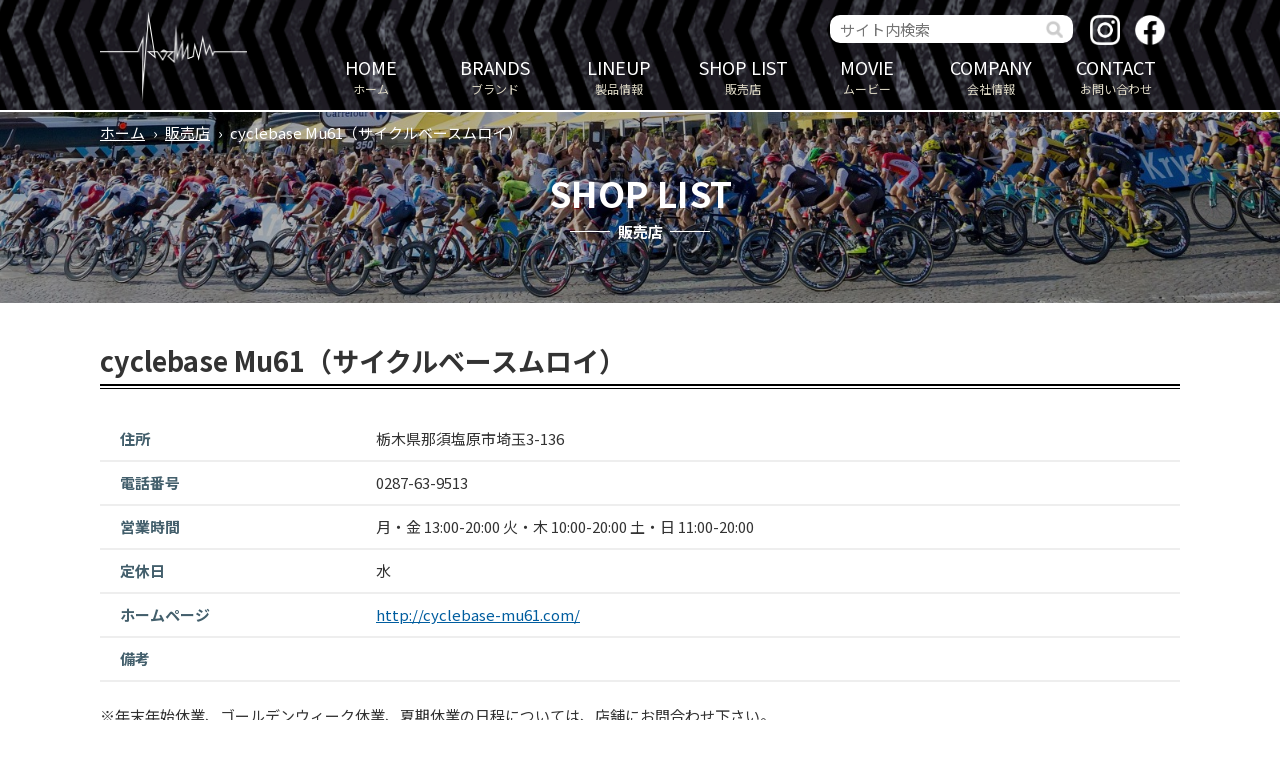

--- FILE ---
content_type: text/html; charset=UTF-8
request_url: https://www.podium.co.jp/shop/974
body_size: 3587
content:
<!doctype html>
<html lang="ja">
<head>
<meta name="viewport" content="width=1100">
<meta name="format-detection" content="telephone=no">
<meta charset="utf-8">
<meta name="keywords" content="ポディウム,チネリ,カレラ,タイム,Vision,FSA,ハッチンソン,スポーツサイクル,自転車,ヨーロッパ">
<meta name="description" content="cyclebase Mu61（サイクルベースムロイ） | 株式会社ポディウム | 欧州製スポーツサイクルやパーツなどの輸出入・卸の株式会社ポディウムは、チネリ、カレラ、タイム、Vision、FSA、ハッチンソンなど欧州人気ブランドを多数取り扱っています。">
<meta property="og:site_name" content="株式会社ポディウム">
<meta property="og:title" content="cyclebase Mu61（サイクルベースムロイ） &#8211; 株式会社ポディウム">
<meta property="og:description" content="cyclebase Mu61（サイクルベースムロイ） &#8211; 株式会社ポディウム">
<meta property="og:type" content="website">
<meta property="og:url" content="https://www.podium.co.jp/shop/974">
<meta name="twitter:card" content="summary_large_image">
<title>cyclebase Mu61（サイクルベースムロイ） | 販売店 | 株式会社ポディウム</title>
<link rel="stylesheet" type="text/css" media="all" href="https://www.podium.co.jp/cms/wp-content/themes/tmpl/style.css?1732255862">
<link rel="stylesheet" type="text/css" href="/cms/wp-content/themes/tmpl/lightcase/lightcase.css">
<link rel="stylesheet" type="text/css" media="only screen and (max-width : 740px)" href="/cms/wp-content/themes/tmpl/sp.css?1732255000">
<link href="/cms/wp-content/themes/tmpl/img/admin/favicon.ico" rel="icon"  type="image/vnd.microsoft.icon">
<script src='https://www.podium.co.jp/cms/wp-includes/js/jquery/jquery.js?ver=1.12.4-wp'></script>
<script src='https://www.podium.co.jp/cms/wp-includes/js/jquery/jquery-migrate.min.js?ver=1.4.1'></script>
<script src="/cms/wp-content/themes/tmpl/lightcase/lightcase.js"></script>
<script src="/cms/wp-content/themes/tmpl/js/common.js"></script>
<script src="/cms/wp-content/themes/tmpl/js/setting.js"></script>
<script src="/cms/wp-content/themes/tmpl/sp.js"></script>
<!-- Google Tag Manager -->
<script>(function(w,d,s,l,i){w[l]=w[l]||[];w[l].push({'gtm.start':
new Date().getTime(),event:'gtm.js'});var f=d.getElementsByTagName(s)[0],
j=d.createElement(s),dl=l!='dataLayer'?'&l='+l:'';j.async=true;j.src=
'https://www.googletagmanager.com/gtm.js?id='+i+dl;f.parentNode.insertBefore(j,f);
})(window,document,'script','dataLayer','GTM-KZGBBSG');</script>
<!-- End Google Tag Manager -->
</head>

<body>
<!-- Google Tag Manager (noscript) -->
<noscript><iframe src="https://www.googletagmanager.com/ns.html?id=GTM-KZGBBSG"
height="0" width="0" style="display:none;visibility:hidden"></iframe></noscript>
<!-- End Google Tag Manager (noscript) -->
<div id="wrap_header">
<div id="header">
<p id="sp_menu" ><span>メニュー</span></p>
<div id="hlogo">
<p><a href="/"><img src="/cms/wp-content/themes/tmpl/img/header/hlogo.png" alt="株式会社ポディウム"></a></p>
</div>
<div id="gnavi">
<div class="search">
<form id="hform" action="/search" method="post">
<p><input type="text" name="q" value="" placeholder="サイト内検索"><input type="image" src="/cms/wp-content/themes/tmpl/img/header/search_icon.png" alt="検索" /></p>
</form>
</div>
<ul>
<li><a href="https://www.podium.co.jp/"><span>HOME</span>ホーム</a>
</li>
<li><a href="https://www.podium.co.jp/brands"><span>BRANDS</span>ブランド</a>
<ul class="child float">
<li><a href="https://www.podium.co.jp/brands/time">TIME</a></li>
<li><a href="https://www.podium.co.jp/brands/cinelli">cinelli</a></li>
<li><a href="https://www.podium.co.jp/brands/carrera">CARRERA</a></li>
<li><a href="https://www.podium.co.jp/brands/scom">SCOM</a></li>
<li><a href="https://www.podium.co.jp/brands/lookpedals">LOOK PEDALS</a></li>
<li><a href="https://www.podium.co.jp/brands/idmatch-bikelab">idmatch BIKELAB</a></li>
<li><a href="https://www.podium.co.jp/brands/bikone">BIKONE</a></li>
<li><a href="https://www.podium.co.jp/brands/fsa">FSA</a></li>
<li><a href="https://www.podium.co.jp/brands/vision">VISION</a></li>
<li><a href="https://www.podium.co.jp/brands/hutchinson">Hutchinson</a></li>
<li><a href="https://www.podium.co.jp/brands/santini">Santini</a></li>
<li><a href="https://www.podium.co.jp/brands/stijncycles">stijncycles</a></li>
<li><a href="https://www.podium.co.jp/brands/frog-bikes">Frog Bikes</a></li>
<li><a href="https://www.podium.co.jp/brands/gaerne">GAERNE</a></li>
<li><a href="https://www.podium.co.jp/brands/sanmarco">selle san marco</a></li>
<li><a href="https://www.podium.co.jp/brands/mb-wear">MB Wear</a></li>
<li><a href="https://www.podium.co.jp/brands/sports-balm">SPORTSBALM</a></li>
<li><a href="https://www.podium.co.jp/brands/columbus">COLUMBUS</a></li>
<li><a href="https://www.podium.co.jp/brands/boost-shot">BOOST Series</a></li>
<li><a href="https://www.podium.co.jp/brands/angle">ANGLE</a></li>
<li><a href="https://www.podium.co.jp/brands/rudy">RUDY PROJECT</a></li>
</ul>
</li>
<li><a href="https://www.podium.co.jp/lineup"><span>LINEUP</span>製品情報</a>
</li>
<li><a href="https://www.podium.co.jp/shop"><span>SHOP LIST</span>販売店</a>
</li>
<li><a href="https://www.podium.co.jp/movie"><span>MOVIE</span>ムービー</a>
</li>
<li><a href="https://www.podium.co.jp/company"><span>COMPANY</span>会社情報</a>
<ul class="child">
<li><a href="https://www.podium.co.jp/company/about">会社概要</a></li>
<li><a href="https://www.podium.co.jp/company/recruit">採用情報</a></li>
</ul>
</li>
<li><a href="https://www.podium.co.jp/contact"><span>CONTACT</span>お問い合わせ</a>
</li>
<li><a href="https://www.podium.co.jp/news"><span>NEWS & TOPICS</span>NEWS &amp; TOPICS</a>
</li>
<li><a href="https://www.podium.co.jp/supporter"><span>OUR ATHLETES</span>サポートプレーヤー</a>
</li>
<li><a href="https://www.podium.co.jp/voice"><span>VOICE</span>VOICE</a>
</li>
<li><a href="https://www.podium.co.jp/privacy"><span>PRIVACY</span>プライバシーポリシー</a>
</li>
<li><a href="https://www.podium.co.jp/sitemap"><span>SITEMAP</span>サイトマップ</a>
</li>
</ul>
</div>
<p id="sns_icon"><a href="https://www.instagram.com/podium_coltd/" target="_blank"><img src="/cms/wp-content/themes/tmpl/img/header/ig_icon.png" alt="ポディウム Instagram"></a><a href="https://www.facebook.com/podiumcoltd" target="_blank"><img src="/cms/wp-content/themes/tmpl/img/header/fb_icon.png" alt="ポディウム Facebook"></a></p>
</div>
</div>
<div id="wrap_title" style="background-image:url(https://www.podium.co.jp/cms/wp-content/files_mf/cache/th_938827f73929eb0e892b9c36a29e132d_1579740535shop.jpg)">
<div id="title">
<p id="pnavi"><a href="https://www.podium.co.jp/">ホーム</a><span>&rsaquo;</span><a href="https://www.podium.co.jp/shop">販売店</a><span>&rsaquo;</span>cyclebase Mu61（サイクルベースムロイ）</p>
<p class="subttl">SHOP LIST</p>
<p class="ttl">販売店</p>
</div>
</div>
<div id="wrap_main">
<div id="main">
<div id="wrap_contents">
<div id="contents">
<p id="contents_top">ここから本文です。</p>
<h1>cyclebase Mu61（サイクルベースムロイ）</h1>
<table>
<tr><th>住所</th><td>栃木県那須塩原市埼玉3-136</td></tr>
<tr><th>電話番号</th><td>0287-63-9513</td></tr>
<tr><th>営業時間</th><td>月・金 13:00-20:00  火・木  10:00-20:00 土・日 11:00-20:00</td></tr>
<tr><th>定休日</th><td>水</td></tr>
<tr><th>ホームページ</th><td><a href="http://cyclebase-mu61.com/" target="_blank">http://cyclebase-mu61.com/</a></td></tr><tr><th>備考</th><td></td></tr>
</table>
<p>※年末年始休業、ゴールデンウィーク休業、夏期休業の日程については、店舗にお問合わせ下さい。<br>
※休業日は予告無く変更となる場合がございますので、あらかじめご了承下さい</p>
<p class="shop_map">
<iframe src="https://www.google.com/maps/embed/v1/place?key=AIzaSyATWwmJ887z1hhJL8NqF4PBiei3cGh5cWY&q=cyclebase+Mu61%EF%BC%88%E3%82%B5%E3%82%A4%E3%82%AF%E3%83%AB%E3%83%99%E3%83%BC%E3%82%B9%E3%83%A0%E3%83%AD%E3%82%A4%EF%BC%89+%E6%A0%83%E6%9C%A8%E7%9C%8C%E9%82%A3%E9%A0%88%E5%A1%A9%E5%8E%9F%E5%B8%82%E5%9F%BC%E7%8E%893-136" width="400" height="300" allowfullscreen></iframe>
</p>
<p class="backblog"><a href="javascript:void(0)" onclick="javascript:history.back()">戻る</a></p>
</div>
</div>
</div>
</div>
<div id="wrap_footer">
<div id="footer">
<div id="flogo">
<p class="logo"><img src="/cms/wp-content/themes/tmpl/img/footer/flogo.png" alt="">株式会社ポディウム</p>
<p class="addr">〒630-8452 奈良県奈良市北之庄西町2-8-15<br>
TEL. 0742-64-3555</p>
</div>
<div id="fnavi">
<ul>
<li><a href="https://www.podium.co.jp/">ホーム</a></li>
<li><a href="https://www.podium.co.jp/brands">ブランド</a></li>
<li><a href="https://www.podium.co.jp/lineup">製品情報</a></li>
<li><a href="https://www.podium.co.jp/shop">販売店</a></li>
</ul>
<ul>
<li><a href="https://www.podium.co.jp/movie">ムービー</a></li>
<li><a href="https://www.podium.co.jp/company">会社情報</a></li>
<li><a href="https://www.podium.co.jp/contact">お問い合わせ</a></li>
<li><a href="https://www.podium.co.jp/news">NEWS &amp; TOPICS</a></li>
</ul>
<ul>
<li><a href="https://www.podium.co.jp/supporter">サポートプレーヤー</a></li>
<li><a href="https://www.podium.co.jp/voice">VOICE</a></li>
<li><a href="https://www.podium.co.jp/privacy">プライバシーポリシー</a></li>
<li><a href="https://www.podium.co.jp/sitemap">サイトマップ</a></li>
</ul>
</div>
<p class="store"><a href="https://pdm-store.com/" target="_blank">ポディウム公式オンラインストア</a></p>
<p class="desc">※商品価格や製品仕様は、予告なく変更する場合がございます。ご了承ください。</p>
<p class="copy">Copyright &copy; PODIUM Co., Ltd. All Rights Reserved.</p>
</div>
</div>
<p id="pagetop"><a href="#wrap_header">このページの先頭へ</a></p>
</body>
</html>


--- FILE ---
content_type: text/css
request_url: https://www.podium.co.jp/cms/wp-content/themes/tmpl/sp.css?1732255000
body_size: 5317
content:
@charset "utf-8";
@media screen and (max-width : 480px), screen and (max-width : 740px) and (orientation: landscape) {
/* ==================================================
reset
================================================== */
body {
	-webkit-text-size-adjust: none;
	background: none;
	line-height: 1.5;
	font-size: 90%;
}
li,
dt,
dd,
table {
	line-height: 1.5;
}
select,
input[type="text"],
textarea {
	width: 100% !important;
	height: auto !important;
	box-sizing: border-box;
	display: block;
}
#wrap_header,
#wrap_gnavi,
#wrap_title,
#wrap_pnavi,
#wrap_main,
#wrap_footer {
	width: 100%;
	min-width: 320px;
	clear: both;
}
#header,
#gnavi,
#title,
#pnavi,
#main,
#footer {
	width: 100%;
	box-sizing: border-box;
}
.sp_only {
	display: block;
}
.pc_only {
	display: none !important;
}
body,
#contents input[type="submit"],
#contents input[type="button"],
#contents input[type="text"],
#contents textarea,
#contents select,
body.mceContentBody {
	font-family: sans-serif;
}
/* ==================================================
header
================================================== */
#wrap_header {
	padding: 0;
	background-image: none;
	background-color: #000;
	border: none;
}
#header {
	width: 100%;
	height: 60px;
	min-width: inherit;
	padding: 0 5px;
	box-sizing: border-box;
	position: relative;
}
#hlogo {
	width: 100%;
	display: block;
	position: static;
}
#hlogo img {
	width: auto;
	height: 80px;
	margin: 0;
	position: absolute;
	top: 0;
	left: 0;
	z-index: 10;
}
#sns_icon {
	right: 80px;
}
/* sp_menu
--------------------------- */
#sp_menu {
	display: block;
	position: absolute;
	top: 0;
	right: 0;
	width: 80px;
	height: 60px;
	cursor: pointer;
}
#sp_menu span {
	display: block;
	position: absolute;
	top: 50%;
	left: 30%;
	width: 40%;
	height: 2px;
	margin-top: -1px;
	background-color: #ccc;
	font-size: 0;
}
#sp_menu span::before {
	content: "";
	display: block;
	position: absolute;
	top: -6px;
	left: 0;
	width: 100%;
	height: 2px;
	background-color: #ccc;
}
#sp_menu span::after {
	content: "";
	display: block;
	position: absolute;
	top: 6px;
	left: 0;
	width: 100%;
	height: 2px;
	background-color: #ccc;
}
#sp_menu.open {
	position: fixed;
	top: 0;
	left: 0;
	width: 100%;
	height: 100%;
	z-index: 40;
	background-color: rgba(0,0,0,0.5);
}
#sp_menu.open span {
	position: static;
	height: auto;
	background: none;
}
#sp_menu.open span::before {
	content: none;
}
#sp_menu.open span::after {
	content: "×";
	position: static;
	height: auto;
	padding: 5px 10px;
	background: none;
	font-size: 1rem;
	color: #fff;
}
/* ==================================================
gnavi
================================================== */
#gnavi {
	position: fixed;
	top: 0;
	right: -100%;
	z-index: 50;
	width: 80%;
	height: 100%;
	background: none;
	background-color: #fff;
	border: none;
	transition: 0.3s;
	overflow-y: scroll;
	overflow-x: hidden;
	-webkit-overflow-scrolling: touch;
}
#gnavi.active {
	right: 0;
}
#gnavi ul,
#gnavi ul li,
#gnavi ul li a {
	display: block;
	width: 100%;
	margin: 0;
	padding: 0;
	color: inherit;
	font-size: 100%;
	font-weight: normal;
	text-align: left;
}
#gnavi ul li {
	border-bottom: #eee 1px solid;
}
#gnavi ul li a {
	padding: 10px;
	box-sizing: border-box;
}
#gnavi ul li a:hover {
	background: none;
}
#gnavi li span {
	display: none;
}
#gnavi li ul {
	position: static;
	width: auto !important;
	margin: 0;
	transform: none;
}
#gnavi li ul li,
#gnavi li:hover ul li {
	width: auto;
	height: auto;
	opacity: 1;
	border-top: #eee 1px solid;
	float: none !important;
	background: none;
}
#gnavi li ul li a {
	padding: 10px 10px 10px 30px;
	font-weight: normal;
	line-height: inherit;
	color: inherit;
	text-align: left;
}
#gnavi > ul > li:nth-of-type(n+8) {
	display: block;
}
#header div.search {
	margin: 0;
	padding: 7px;
	background-color: #eee;
	border-bottom: #eee 1px solid;
}
#header div.search p {
	display: block;
	padding: 0;
	text-align: left;
	position: relative;
}
#header div.search input[type="text"] {
	padding: 0.3em 20px 0.3em 5px;
}
#header div.search p input[type="image"] {
	position: absolute;
	top: 0;
	right: 5px;
	width: auto;
	height: 1.4em;
}
/* ==================================================
pnavi
================================================== */
#pnavi {
	display: none;
}
/* ==================================================
title
================================================== */
#title {
	padding: 20px 0;
}
#title p.subttl {
	font-size: 180%;
}
/* ==================================================
footer
================================================== */
#wrap_footer {
	padding: 10px 0;
	text-align: center;
}
#flogo {
	width: auto;
	float: none;
	font-size: 80%;
}
#flogo p.addr {
	padding: 0;
}
#fnavi {
	display: none;
}
#footer p.store {
	padding: 10px 0;
}
#footer p.desc {
	display: none;
}
#footer p.copy {
	margin: 5px 0;
	font-size: 70%;
}
/* ==================================================
contents
================================================== */
#wrap_main {
	margin: 0 0 5px;
	padding: 0;
}
#contents {
	width: 100%;
	padding: 0 5px;
	box-sizing: border-box;
}
#contents #contents_top {
	margin-bottom: 10px;
}
#top_main img,
#contents img,
#contents table img {
	max-width: 100%;
	height: auto;
	box-sizing: border-box;
}
#contents img.alignleft,
#contents img.alignright {
	margin: 0 0 10px;
	float: none;
	display: block;
}
#contents iframe {
	width: 100%;
	height: 50%;
	box-sizing: border-box;
}
#contents p {
	margin-bottom: 5px;
}
#contents p.update {
	margin-bottom: 0;
	font-size: 80%;
}
#contents h1 {
	font-size: 100%;
	margin-bottom: 10px;
	padding: 0 0 1px;
}
#contents h1::after {
	bottom: 0;
}
#contents h2,
#contents h3,
#contents h4 {
	margin: 10px 0;
	font-size: 100%;
}
#contents h2 {
	padding: 0 0 2px;
}
#contents h3 {
	padding: 0 0 2px 1.2em;
	background-position: left 0.1em;
}
#contents h2::before,
#contents h2::after {
	height: 2px;
	bottom: 0;
}
#contents h2.faq,
#contents h3.faq,
#contents h4.faq {
	margin: 10px 0;
	padding: 5px 5px 5px 35px;
}
contents h2.faq::before,
#contents h3.faq::before,
#contents h4.faq::before {
	left: 0;
	width: 1em;
	height: 1em;
	padding: 0.2em;
	font-size: 140%;
}
#contents ul,
#contents ul ul {
	margin: 0 0 5px 1em;
}
#contents ul li {
	margin: 5px 0;
}
#contents ul:not([class]) li::before {
	top: 0.3em;
	left: -1em;
}
#contents ol li {
	margin: 5px 0;
}
#contents input[type="submit"],
#contents input[type="button"] {
	width: 100%;
	box-sizing: border-box;
	margin: 5px 0;
	padding: 10px;
	border: none;
	border-radius: 4px;
	background-color: #fb6554;
	color: #fff;
}
#contents div.wp-caption {
	max-width: 100% !important;
}
/* table
--------------------------- */
#contents table,
#contents tbody,
#contents tr,
#contents td,
#contents th {
	display: block;
	width: auto !important;
	height: auto !important;
}
#contents table {
	margin: 10px 0;
}
#contents table tr {
	margin-bottom: 5px;
}
#contents table th,
#contents table td {
	padding: 0;
	word-break: break-all;
	border-width: 1px;
}
/* form_table
--------------------------- */
#contents table.form_table th,
#contents table.form_table td {
	border: none;
}
#contents .form_btn {
	margin: 5px 0;
}
/* archive_list
--------------------------- */
#contents ul.archive_list {
	margin: 0;
	border-width: 1px;
}
#contents ul.archive_list li {
	position: relative;
	margin: 0;
	padding: 5px 20px 5px 0;
	box-sizing: border-box;
	border-width: 1px;
	clear: both;
}
#contents ul.archive_list > li::after {
	display: block;
	content: "";
	position: absolute;
	top: 50%;
	right: 10px;
	width: 6px;
	height: 6px;
	margin: -4px 0 0 0;
	border-top: solid 2px #ccc;
	border-right: solid 2px #ccc;
	-webkit-transform: rotate(45deg);
	transform: rotate(45deg);
	visibility: visible;
}
#contents ul.archive_list li p a {
	text-decoration: none;
}
#contents ul.archive_list li p.img {
	width: 25% !important;
	height: auto;
	margin: 0 3% 0 0;
}
#contents ul.archive_list li p.img img {
	height: auto;
	top: 0;
	transform: none;
}
#contents ul.archive_list li p.img span {
	width: 100%;
	height: auto;
	padding: 4% 0;
}
#contents ul.archive_list li p.img span img {
	height: auto;
}
#contents ul.archive_list li p.date {
	color: #888888;
	font-size: 80%;
	margin: 0;
}
#contents ul.archive_list li p.date span {
	display: none;
}
#contents ul.archive_list li p.ttl {
	font-size: 90%;
	line-height: 1.2;
}
#contents ul.archive_list li p.ttl::after {
	content: ".";
	display: block;
	height: 0;
	font-size: 0.1%;
	line-height: 0.1;
	clear: both;
	visibility: hidden;
}
#contents ul.archive_list li p.exc {
	display: none !important;
}
#contents ul.archive_list ul.brand_logo {
	display: none;
}
/* backblog
--------------------------- */
#contents .backblog {
	margin: 15px 0 10px;
	padding: 0;
	border: none;
}
#contents .backblog a {
	width: 100%;
	margin: 0;
	padding: 10px;
	box-sizing: border-box;
	border-radius: 4px;
	background-color: #fb6554;
}
#contents .backblog a::before {
	content: none;
}
/* btn_list
--------------------------- */
#contents ul.btn_list {
	margin: 10px 0 0;
}
#contents ul.btn_list li {
	width: 100%;
	height: auto;
	margin: 0 0 5px;
	float: none;
	background-color: #555;
}
#contents ul.btn_list li a::before {
	content: none;
}
#contents ul.btn_list li a::after {
	bottom: 10px;
}
#contents ul.btn_list li p.img {
	margin: 0;
}
#contents ul.btn_list li p.img img {
	width: 50%;
	height: auto;
}
#contents ul.btn_list p.ttl {
	font-size: 120%;
}
#contents ul.btn_list p.subttl {
	right: 5px;
	font-size: 100%;
	font-weight: bold;
}
/* link_list
--------------------------- */
#contents ul.link_list li {
	padding: 0 0 0 1em;
}
/* movie_list
--------------------------- */
#contents ul.movie_list {
	margin: 10px 0;
}
#contents ul.movie_list li {
	margin: 0 auto 10px;
	float: none;
}
#contents ul.movie_list li p.img {
	text-align: center;
}
/* shop_search
--------------------------- */
#shop_search {
	margin: 0 0 10px;
	padding: 5px;
}
#shop_search h2 {
	margin: 0 0 5px;
}
#shop_search form {
	margin: 0;
	display: block;
}
#shop_search form p {
	display: block;
	margin: 2px 0;
	padding: 0;
}
/* shop_list
--------------------------- */
#contents table.shop_list tr:first-of-type {
	display: none;
}
#contents table.shop_list tr {
	padding: 5px 0;
	border-bottom: #eee 1px solid;
}
#contents table.shop_list td {
	padding: 0;
	border: none;
	font-size: 80%;
	line-height: 1.5;
}
#contents table.shop_list td a {
	display: inline-block;
	margin-bottom: 5px;
	font-size: 110%;
	font-weight: bold;
}
#contents table.shop_list td li {
	line-height: 1.2;
}
#contents table.shop_list ul.brands::before {
	content: "取り扱いブランド";
	margin-right: 5px;
	color: #fb6554;
}
/* shop_map
--------------------------- */
#contents p.shop_map iframe {
	height: 180px;
}
/* supporter_list
--------------------------- */
#contents ul.supporter_list {
	border-top: #eee 1px solid;
}
#contents ul.supporter_list > li {
	width: 100%;
	margin: 0;
	padding: 0;
	float: none;
	border: none;
	border-bottom: #eee 1px solid;
}
#contents ul.supporter_list > li a {
	padding: 5px 20px 5px 0;
	position: relative;
}
#contents ul.supporter_list li p.img {
	width: 25%;
}
#contents ul.supporter_list li a > div {
	padding-left: 10px;
}
#contents ul.supporter_list li p.ttl {
	margin: 0;
	font-size: 100%;
}
#contents ul.supporter_list li a::after {
	display: block;
	content: "";
	position: absolute;
	top: 50%;
	right: 10px;
	width: 6px;
	height: 6px;
	margin: -4px 0 0 0;
	border-top: solid 2px #ccc;
	border-right: solid 2px #ccc;
	-webkit-transform: rotate(45deg);
	transform: rotate(45deg);
}
/* supporter_box
--------------------------- */
#contents div.supporter_box {
	margin: 10px 0;
}
#contents div.supporter_box h2 {
	font-size: 100%;
}
#contents div.supporter_box a {
	width: 100%;
}
#contents div.supporter_box p.img {
	width: 25%;
	padding-right: 10px;
}
#contents div.supporter_box p.ttl {
	margin: 0;
	font-size: 100%;
}
/* related_box
--------------------------- */
#contents div.related_box {
	margin: 10px 0;
	padding: 5px;
}
#contents div.related_box h2 {
	padding: 0;
	font-size: 100%;
}
/* brand_logo
--------------------------- */
#contents ul.supporter_list ul.brand_logo li,
#contents ul.brand_logo li {
	margin: 5px 10px 5px 0;
	padding: 0;
}
#contents table ul.brand_logo li img,
#contents ul.brand_logo li img {
	max-width: 80px;
	max-height: 60px;
}
#contents div.supporter_box ul.brand_logo li img,
#contents ul.supporter_list ul.brand_logo li img {
	max-width: 60px;
	max-height: 30px;
}
/* lineup
--------------------------- */
#lineup,
#lineup_side,
#lineup_list {
	display: block;
	width: 100%;
	padding: 0;
}
#lineup_side ul.cat {
	margin: 0;
}
#lineup_side p.search_ttl {
	margin: 0;
}
#lineup_list h2 {
	padding: 5px;
	background-image: none;
}
#contents div.pager {
	margin: 0 0 10px;
}
#lineup_list ul {
	margin: 0;
}
#lineup_list ul li {
	width: 48%;
	margin: 1% !important;
}
#lineup_list ul li a {
	padding: 5px;
	box-sizing: border-box;
}
#lineup_list ul li:nth-of-type(2n+1) {
	clear: both;
}
#lineup_list ul li p.logo {
	margin-bottom: 0;
}
#lineup_list ul li p.img {
	height: 120px;
	margin-bottom: 5px;
	padding: 5px;
	border: #ddd 1px solid;
}
#lineup_list ul li p.ttl {
	font-size: 80%;
}
#contents h1 img.logo {
	max-width: 80px;
	max-height: 40px;
	margin-bottom: 5px;
}
#contents h1 span.btm {
	padding: 0 0 3px;
	font-size: 80%;
}
#lineup_img {
	display: block;
	width: 100%;
	padding: 0;
}
#lineup_img p.price {
	position: static;
}
#lineup_img p.price span {
	font-size: 100%;
}
#lineup_img div.main {
	display: block;
	width: 100%;
	padding: 0;
}
#lineup_img div.main ul {
	width: auto;
	height: auto;
	margin: 0;
	padding: 0;
}
#lineup_img div.main ul p.cap {
	font-size: 100%;
	position: static;
}
#lineup_img div.main ul li {
	position: static;
	display: block;
	margin: 5px 0;
	padding: 5px;
	box-sizing: border-box;
	border: #ddd 1px solid;
}
#lineup_img div.main ul p.img {
	height: auto;
}
#lineup_img div.navi {
	display: none;
}
#lineup_img a {
	pointer-events: none;
}
#lineup_button {
	padding: 5px 0;
}
/* search_list
--------------------------- */
#contents ul.search_list {
	margin: 10px 0;
}
#contents ul.search_list li {
	margin-bottom: 5px;
}
#contents ul.search_list li a {
	margin: 0;
	font-size: 100%;
}
/* ==================================================
style class
================================================== */
/* border_box
--------------------------- */
#contents p.border_box {
	margin: 10px 0;
	padding: 5px;
	border-width: 2px;
}
/* fill_box
--------------------------- */
#contents p.fill_box {
	margin: 10px 0;
	padding: 5px;
}
/* layout_table
--------------------------- */
#contents table.layout_table p,
#contents table.layout_table ul,
#contents table.layout_table ol,
#contents table.layout_table ul li,
#contents table.layout_table ol li {
	margin-bottom: 5px !important;
}
#contents table.layout_table > tbody > tr > td {
	padding: 0 !important;
}
/* data_table
--------------------------- */
#contents table.data_table {
	display: table;
	width: 100% !important;
}
#contents table.data_table tbody {
	display: table-row-group;
}
#contents table.data_table tr {
	display: table-row;
	margin: 0;
}
#contents table.data_table th,
#contents table.data_table td {
	padding: 2px 5px;
	display: table-cell;
}
/* ==================================================
top
================================================== */
/* top_slide
--------------------------- */
#top_slide {
	min-width: inherit;
	margin-bottom: 10px;
}
#top_slide ul li p.img {
	height: 250px;
}
#top_slide ul li p.img img {
	height: 250px;
}
#top_slide ul li p.logo {
	width: 60%;
	right: 0;
	transform: none;
}
#top_slide ul li p.logo a {
	padding: 5px 0 5px 20px;
	height: auto;
	background-color: rgba(255,255,255,0.8);
}
#top_slide ul li p.logo a:hover {
	background-color: rgba(255,255,255,0.8);
}
#top_slide ul li p.logo img {
	max-width: 100px;
	max-height: 40px;
	transform: none;
}
#top_slide ul li p.logo a::before,
#top_slide ul li p.logo a::after {
	width: 10px;
	height: 10px;
	right: 20px;
	transform: rotate(45deg) translateY(-50%);
}
#top_slide p.txt {
	width: 100%;
	padding: 0 0 0 10px;
	box-sizing: border-box;
	font-size: 90%;
	top: 60px;
	left: 0;
	transform: none;
}
#top_slide p.txt span {
	font-size: 150%;
}
#top_slide ul.slick-dots {
	margin: 0;
}
#top_slide ul.slick-dots li {
	margin: 2px;
	border: #eee 1px solid;
}
/* top_message
--------------------------- */
#wrap_top_message {
	min-width: inherit;
	background-attachment: scroll;
}
#top_message {
	width: 100%;
	padding: 10px;
	box-sizing: border-box;
	font-size: 90%;
	font-weight: bold;
}
#top_message p.more {
	margin: 0 30px;
}
#top_message p.more a {
	display: block;
	transform: none;
	text-align: center;
	border: none;
	border-radius: 4px;
}
#top_message p.more a span {
	transform: none;
}
/* top_news
--------------------------- */
#top_news {
	width: 100%;
	padding: 10px 0;
}
#top_news h2 {
	margin: 0 0 10px;
	font-size: 140%;
}
#top_news h2 span::before,
#top_news h2 span::after {
	height: 2px;
	bottom: -2px;
}
#top_news ul {
	border-top: #ccc 1px solid;
}
#top_news li {
	width: 100%;
	margin: 0;
	float: none;
	border-bottom: #ccc 1px solid;
}
#top_news li a {
	padding: 5px 20px 5px 1%;
	position: relative;
}
#top_news li a::after {
	display: block;
	content: "";
	position: absolute;
	top: 50%;
	right: 10px;
	width: 6px;
	height: 6px;
	margin: -4px 0 0 0;
	border-top: solid 2px #ccc;
	border-right: solid 2px #ccc;
	-webkit-transform: rotate(45deg);
	transform: rotate(45deg);
}
#top_news li p.img {
	width: 25%;
	height: auto;
	margin: 0 3% 0 0;
	float: left;
}
#top_news li p.img img {
	width: 100%;
	height: auto;
	top: 0;
	transform: none;
}
#top_news li p.img span {
	width: 100%;
	height: auto;
	padding: 4% 0;
}
#top_news li p.img span img {
	width: 100%;
	height: auto;
}
#top_news li p.logo {
	display: none;
}
#top_news li p.date span {
	display: none;
}
#top_news li p.date {
	margin: 0 0 0 29%;
	font-size: 80%;
	color: #888;
}
#top_news li p.ttl {
	margin: 0 0 0 29%;
	font-size: 90%;
	line-height: 1.2;
}
#top_news li p.ttl::after {
	content: ".";
	display: block;
	height: 0;
	font-size: 0.1%;
	line-height: 0.1;
	clear: both;
	visibility: hidden;
}
#top_news p.more {
	margin: 10px 40px 0;
}
#top_news p.more a {
	display: block;
	transform: none;
	text-align: center;
	background-color: #fb6554;
	color: #fff;
	border: none;
	border-radius: 4px;
	font-weight: bold;
}
#top_news p.more a span {
	transform: none;
}
/* top_brands
--------------------------- */
#top_brands {
	min-width: inherit;
}
#top_brands ul {
	margin: 0;
}
#top_brands ul li {
	width: 48%;
	margin: 1%;
	border: #aaa 1px solid;
	box-sizing: border-box;
}
#top_brands ul li p.img {
	display: none;
}
#top_brands li p.box {
	display: none;
}
#top_brands p.logo {
	position: static;
	width: 100%;
	height: 80px;
}
#top_brands ul li.title {
	width: 100%;
	margin: 0;
	border: none;
}
#top_brands h2 {
	position: static;
	margin: 10px 0;
	font-size: 140%;
	color: inherit;
}
#top_brands h2 span::before,
#top_brands h2 span::after {
	height: 2px;
	bottom: -2px;
}
#top_brands h2 span::before {
	background-color: #000;
}
#top_brands h2 span::after {
	background-color: #FB6554;
}
#top_brands p.desc {
	position: static;
	width: 100%;
	padding: 0 5px;
	box-sizing: border-box;
	color: inherit;
	font-size: 80%;
}
/* top_lineup
--------------------------- */
#top_lineup {
	width: 100%;
	padding: 0;
}
#top_lineup h2 {
	margin: 20px 0 10px;
	font-size: 140%;
}
#top_lineup h2 span::before,
#top_lineup h2 span::after {
	height: 2px;
	bottom: -2px;
}
#top_lineup ul {
	margin: 0;
}
#top_lineup ul li {
	width: 48%;
	margin: 1% !important;
}
#top_lineup ul li:nth-of-type(2n+1) {
	clear: both;
}
#top_lineup ul li a {
	padding: 5px;
	box-sizing: border-box;
}
#top_lineup p.logo {
	height: auto;
	margin-bottom: 0;
}
#top_lineup ul li p.img {
	height: 120px;
	padding: 5px;
	margin-bottom: 5px;
	border: #ddd 1px solid;
}
#top_lineup ul li p.ttl {
	font-size: 80%;
}
#top_lineup p.more {
	margin: 5px 40px 10px;
}
#top_lineup p.more a {
	display: block;
	transform: none;
	text-align: center;
	background-color: #fb6554;
	color: #fff;
	border: none;
	border-radius: 4px;
	font-weight: bold;
}
#top_lineup p.more a span {
	transform: none;
}
/* top_movie
--------------------------- */
#top_movie {
	min-width: inherit;
	padding: 10px 0;
	background-image: none !important;
	background-color: #333;
}
#top_movie::before {
	content: none;
}
#top_movie h2 {
	margin: 0 0 10px;
	font-size: 140%;
}
#top_movie h2 span::before,
#top_movie h2 span::after {
	height: 2px;
	bottom: -2px;
}
#top_movie ul {
	width: 100%;
	margin: 0;
}
#top_movie li {
	width: 100%;
	margin: 0 0 5px;
	float: none;
}
#top_movie li p.img img {
	width: 100%;
}
#top_movie p.more {
	margin: 5px 40px 0;
}
#top_movie p.more a {
	display: block;
	transform: none;
	text-align: center;
	background-color: #fb6554;
	color: #fff;
	border: none;
	border-radius: 4px;
	font-weight: bold;
}
#top_movie p.more a:hover {
	background-color: #fb6554;
	color: #fff;
}
#top_movie p.more a span {
	transform: none;
}
/* top_voice
--------------------------- */
#top_voice {
	width: 100%;
	display: block;
	padding: 10px 0;
}
#top_voice > div {
	width: 100%;
	padding: 0;
	display: block;
}
#top_voice h2 {
	margin: 0 0 10px;
	font-size: 140%;
}
#top_voice h2 span::before,
#top_voice h2 span::after {
	height: 2px;
	bottom: -2px;
}
#top_voice ul {
	width: 76%;
	margin: 0 12%;
}
#top_voice .slick-arrow {
	width: 20px;
	height: 20px;
	top: 40%;
}
#top_voice li p.img {
	height: 180px;
	overflow: hidden;
}
#top_voice li p.ttl {
	font-size: 80%;
}
#top_voice p.more {
	margin: 5px 40px 10px;
}
#top_voice p.more a {
	display: block;
	transform: none;
	text-align: center;
	background-color: #fb6554;
	color: #fff;
	border: none;
	border-radius: 4px;
	font-weight: bold;
}
#top_voice p.more a span {
	transform: none;
}
#top_voice iframe {
	width: 100%;
	margin: 0;
}
/* top_ban
--------------------------- */
#top_ban {
	min-width: inherit;
	padding: 0;
	background: none !important;
}
#top_ban ul.menu {
	width: 100%;
	margin: 0 0 10px;
	display: block;
	border-top: #ccc 1px solid;
}
#top_ban ul.menu li {
	display: block;
	width: 100%;
	margin: 0;
	padding: 0;
	border-bottom: #ccc 1px solid;
}
#top_ban ul.menu li a {
	padding: 10px;
	color: inherit;
	position: relative;
}
#top_ban ul.menu li a::after {
	display: block;
	content: "";
	position: absolute;
	top: 50%;
	right: 10px;
	width: 6px;
	height: 6px;
	margin: -4px 0 0 0;
	border-top: solid 2px #ccc;
	border-right: solid 2px #ccc;
	-webkit-transform: rotate(45deg);
	transform: rotate(45deg);
}
#top_ban ul.menu li a:hover p.link {
	color: inherit;
}
#top_ban ul.menu li p.ttl {
	display: none;
}
#top_ban ul.menu li p.link {
	padding: 0;
	background: none;
	color: inherit;
	font-size: 100%;
	font-weight: bold;
	line-height: 1.3;
	text-align: left;
}
#top_ban ul.menu li p.link::after {
	content: none !important;
}
#top_ban ul.ban {
	width: 100%;
	margin-bottom: 10px;
}
#top_ban ul.ban li {
	margin: 2px;
	box-shadow: none;
}
#top_ban ul.ban li img {
	width: auto;
	height: 40px;
}
/* ==================================================
page
================================================== */
#wrap_brands_top,
#brands_top {
	width: 100%;
	min-width: inherit;
	min-height: inherit;
}
#wrap_brands_top {
	margin: 0 0 10px;
	background-size: 0;
}
#wrap_brands_top::before {
	content: none;
}
#wrap_brands_top::after {
	top: 0;
	left: 0;
	width: 100%;
	height: 220px;
	margin: 0;
	border: none;
	background-size: cover;
}
#brands_top {
	padding: 0;
}
#brands_top h1 {
	padding: 5px 10px;
	font-size: 100%;
	background-color: rgba(0,0,0,0.6);
}
#brands_top p.logo {
	width: 100%;
	min-width: inherit;
	margin: 160px 0 0;
	padding: 10px;
	box-sizing: border-box;
	border-top: #000 1px solid;
	border-bottom: #000 1px solid;
}
#brands_top p.logo img {
	width: auto;
	height: auto;
	max-width: 150px;
	max-height: 50px;
}
#brands_top p.desc {
	margin: 0;
	padding: 10px;
	font-size: 80%;
	background: none;
	color: inherit;
}
#brands_top ul li {
	width: 100%;
	margin: 0;
	float: none;
	border: none;
	border-bottom: #fff 1px solid;
}
#brands_top ul li a:hover {
	opacity: 1;
}
#brands_top ul li p.img {
	display: none;
}
#brands_top ul li p.ttl {
	padding: 10px;
	font-size: 100%;
	text-align: left;
	position: relative;
}
#brands_top ul li p.ttl::after {
	display: block;
	content: "";
	position: absolute;
	top: 50%;
	right: 10px;
	width: 6px;
	height: 6px;
	margin: -4px 0 0 0;
	border-top: solid 2px #ccc;
	border-right: solid 2px #ccc;
	-webkit-transform: rotate(45deg);
	transform: rotate(45deg);
}
#brands_top p.exlink {
	margin: 0;
}
#brands_top p.exlink a {
	display: block;
	margin: 0 0 1px 0;
	padding: 10px 0 10px 10px;
	font-size: 100%;
	border: none;
}
#brands_top p.exlink a:hover {
	background-color: rgba(0,0,0,0.5);
	border: none;
}
#brands_main {
	width: 100%;
	margin: 0;
}
#brands_lineup,
#brands_shop,
#brands_supporter {
	width: 100%;
	margin: 0 0 10px;
}
#brands_lineup h2,
#brands_shop h2,
#brands_supporter h2 {
	margin: 0 5px 10px;
}
#brands_lineup h2 span,
#brands_shop h2 span,
#brands_supporter h2 span {
	font-size: 130%;
}
#brands_lineup h2::before,
#brands_lineup h2::after,
#brands_shop h2::before,
#brands_shop h2::after,
#brands_supporter h2::before,
#brands_supporter h2::after {
	height: 2px;
	bottom: -2px;
}
#brands_lineup ul.img {
	margin: 0;
}
#brands_lineup ul.img li {
	width: 48%;
	margin: 1% !important;
}
#brands_lineup ul.img li:nth-of-type(2n+1) {
	clear: both;
}
#brands_lineup ul.img li a {
	padding: 5px;
	box-sizing: border-box;
}
#brands_lineup ul.img li p.img {
	height: 120px;
	margin-bottom: 5px;
	padding: 5px;
	border: #ddd 1px solid;
}
#brands_lineup ul.img li p.ttl {
	font-size: 80%;
}
#brands_lineup ul.cat li {
	width: 100%;
	float: none;
	margin-bottom: 1px;
}
#brands_lineup ul.cat li a {
	margin: 0;
	padding: 10px;
}
#brands_lineup ul.cat li a:hover {
	background-color: #000;
}
#brands_lineup ul.cat li a::before {
	content: none;
}
#brands_lineup ul.cat li a::after {
	top: 50%;
	bottom: auto;
	right: 10px;
	width: 6px;
	height: 6px;
	margin: -4px 0 0 0;
	background: none;
	border-top: solid 2px #ccc;
	border-right: solid 2px #ccc;
	-webkit-transform: rotate(45deg);
	transform: rotate(45deg);
}
#brands_lineup p.more {
	margin: 0 5px 5px;
}
#brands_lineup p.more a {
	display: block;
	padding: 10px;
	border: none;
	border-radius: 4px;
	background-color: #FB6554;
	color: #fff;
	font-weight: bold;
	transform: none;
	position: relative;
}
#brands_lineup p.more a span {
	transform: none
}
#brands_lineup p.more a::after {
	content: "";
	position: absolute;
	top: 50%;
	right: 10px;
	width: 6px;
	height: 6px;
	margin: -4px 0 0 0;
	border-top: solid 2px #fff;
	border-right: solid 2px #fff;
	-webkit-transform: rotate(45deg);
	transform: rotate(45deg);
}
#brands_shop p {
	margin: 0 5px 5px;
}
#brands_shop a {
	display: block;
	margin: 0;
	padding: 10px;
	font-size: 100%;
	border: none;
	border-radius: 4px;
}
#brands_shop a:hover {
	background-color: #FB6554;
	color: #fff;
}
#brands_shop a::before {
	content: none;
}
#brands_shop a::after {
	top: 50%;
	bottom: auto;
	right: 10px;
	width: 6px;
	height: 6px;
	margin: -4px 0 0 0;
	background: none;
	border-top: solid 2px #fff;
	border-right: solid 2px #fff;
	-webkit-transform: rotate(45deg);
	transform: rotate(45deg);
}
#brands_news {
	min-width: inherit;
	margin-bottom: 10px;
	padding: 0;
	background-attachment: scroll;
}
#brands_news h2 {
	width: 100%;
	margin: 0;
	padding: 10px;
	box-sizing: border-box;
	font-size: 130%;
}
#brands_news ul {
	width: 100%;
}
#brands_news li {
	width: 100%;
	margin: 0;
	float: none;
	border-bottom: #fff 1px solid;
}
#brands_news li a {
	padding: 5px 20px 5px 1%;
	position: relative;
}
#brands_news li a:hover {
	background-color: rgba(255,255,255,0.7);
}
#brands_news li a::after {
	display: block;
	content: "";
	position: absolute;
	top: 50%;
	right: 10px;
	width: 6px;
	height: 6px;
	margin: -4px 0 0 0;
	border-top: solid 2px #fff;
	border-right: solid 2px #fff;
	-webkit-transform: rotate(45deg);
	transform: rotate(45deg);
}
#brands_news li p.img {
	width: 25%;
	height: auto;
	margin: 0 3% 0 0;
	float: left;
}
#brands_news li p.img img {
	width: 100%;
	height: auto;
	top: 0;
	transform: none;
}
#brands_news li p.img span {
	width: 100%;
	height: auto;
	padding: 4% 0;
}
#brands_news li p.img span img {
	width: 100%;
	height: auto;
}
#brands_news li p.date span {
	display: none;
}
#brands_news li p.date {
	margin: 0 0 0 29%;
	font-size: 80%;
}
#brands_news li p.ttl {
	margin: 0 0 0 29%;
	font-size: 90%;
	line-height: 1.2;
}
#brands_news li p.ttl::after {
	content: ".";
	display: block;
	height: 0;
	font-size: 0.1%;
	line-height: 0.1;
	clear: both;
	visibility: hidden;
}
#brands_news p.more {
	position: static;
	display: block;
	padding: 5px;
	margin: 0;
}
#brands_news p.more a {
	display: block;
	padding: 10px;
	background-color: #FB6554;
	border-radius: 4px;
	text-align: center;
	font-size: 100%;
}
#brands_news p.more a::before {
	content: none;
}
#brands_news p.more a::after {
	top: 50%;
	bottom: auto;
	right: 10px;
	width: 6px;
	height: 6px;
	margin: -4px 0 0 0;
	background: none;
	border-top: solid 2px #fff;
	border-right: solid 2px #fff;
	-webkit-transform: rotate(45deg);
	transform: rotate(45deg);
}
#brands_supporter ul {
	margin-left: 3.5%;
}
#brands_supporter li {
	width: 30%;
	margin: 1% !important;
}
#brands_supporter li:nth-of-type(4n+1) {
	clear: none;
}
#brands_supporter li:nth-of-type(3n+1) {
	clear: both;
}
#brands_supporter p.img {
	width: 100%;
	height: auto;
	border-radius: 0;
}
#brands_supporter p.img img {
	width: 100%;
	height: auto;
}
#brands_supporter p.ttl {
	font-size: 80%;
}
#brands_supporter p.ttl span {
	display: block;
	margin: 0;
}
/* ==================================================
sns_btns
================================================== */
#sns_btn iframe {
}
}


--- FILE ---
content_type: application/javascript
request_url: https://www.podium.co.jp/cms/wp-content/themes/tmpl/js/setting.js
body_size: 787
content:
(function($){
	$(function(){
		
		//$.common.Scroll({speed:200,fixedId:''});
		$.common.Scroll();
		
		//$.common.FixedNavi({navi:'#wrap_gnavi',next:'#wrap_title'});
		//$.common.FixedNavi();

		//$.common.PageTop({id:'#pagetop',speed:150,offset:200});
		$.common.PageTop();
		
		if(navigator.userAgent.match(/MSIE 10/i) || navigator.userAgent.match(/Trident\/7\./) || navigator.userAgent.match(/Edge\/12\./)) {
			$('body').on("mousewheel", function () {
				event.preventDefault();
				var wd = event.wheelDelta;
				var csp = window.pageYOffset;
				window.scrollTo(0, csp - wd);
			});
		}
		
		$('img.lightbox').each(function(){
            $(this).wrap('<a class="lightbox" href="'+$(this).attr('src')+'" data-rel="lightcase:grp">');
        });
		$('a.lightbox').lightcase({showSequenceInfo:false,speedIn:150,speedOut:100,maxWidth:1600,maxHeight:1000,shrinkFactor:.96});
		
	});
})(jQuery);

